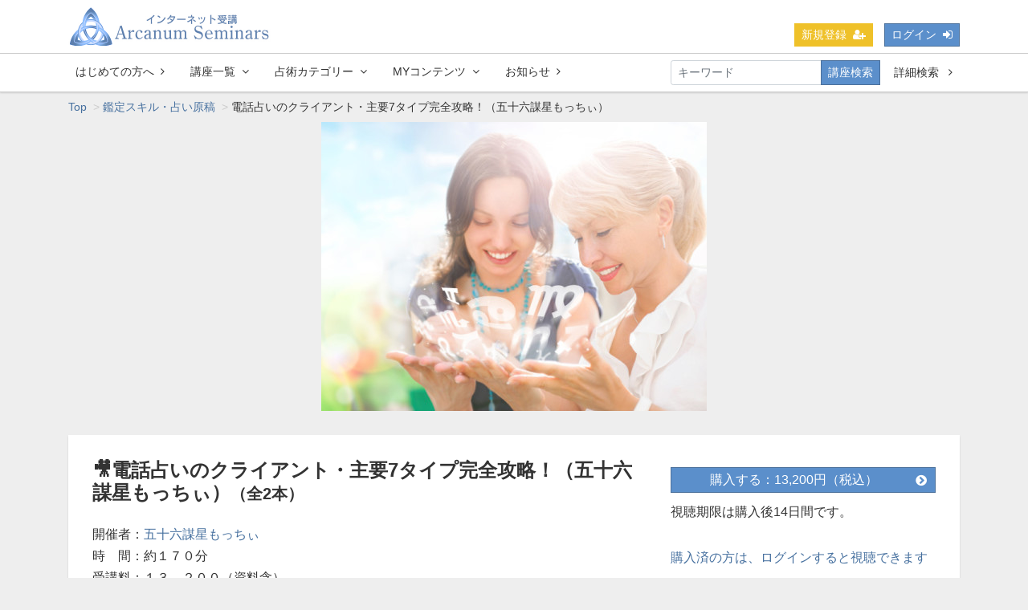

--- FILE ---
content_type: text/html; charset=UTF-8
request_url: https://internetseminar.arcanumseminars.com/set/2132?fcid=25
body_size: 15342
content:
<!DOCTYPE html>
<html lang="ja">
    <head>
    <!-- Global site tag (gtag.js) - Google Analytics -->
<script async src="https://www.googletagmanager.com/gtag/js?id=UA-129796000-1"></script>
<script>
  window.dataLayer = window.dataLayer || [];
  function gtag(){dataLayer.push(arguments);}
  gtag('js', new Date());

  gtag('config', 'UA-129796000-1');
</script>

        <meta charset="utf-8">
        <title>電話占いのクライアント・主要7タイプ完全攻略！（五十六謀星もっちぃ）</title>
        <meta name="viewport" content="width=device-width,initial-scale=1">
        <meta name="format-detection" content="telephone=no">
        <meta http-equiv="X-UA-Compatible" content="IE=edge">
        <meta name="google-site-verification" content="PO5FA7GoF0p6LKWE5QB5Jnru-GgZSYpPZHRjd7LO1j4" />
        <link rel="icon" type="image/png" href="https://arcanumseminars.com/wp2/wp-content/uploads/2024/10/cropped-favicon-blue-512.png">

                                    <meta property="og:type" content="article">
                        <meta property="og:title" content="電話占いのクライアント・主要7タイプ完全攻略！（五十六謀星もっちぃ） | インターネット講座 - 占いを学ぶスクール アルカノン・セミナーズ">
            <meta property="og:site_name" content="インターネット講座 - 占いを学ぶスクール アルカノン・セミナーズ">
            <meta property="og:description" content="「インターネット受講」は、録画した講座動画を視聴する受講スタイルです。Zoom講座にリアルタイムで参加できない方や、自分のペースで学習されたい方に好評頂いております。視聴可能期間（14日間）以内なら何度でも再生できるので、お仕事の合間や子育て中でも安心です。">
            <meta property="og:url" content="https://internetseminar.arcanumseminars.com/set/2132?fcid=25">
            <meta property="og:image" content="https://internetseminar.arcanumseminars.com/storage/generated/images/thumbnail/960x540/content-f6e794a75c5d51de081dbefa224304f9-thumbnail.jpg?ts=1605363228">
        
                    <meta name="twitter:card" content="summary">
            <meta name="twitter:title" content="電話占いのクライアント・主要7タイプ完全攻略！（五十六謀星もっちぃ） | インターネット講座 - 占いを学ぶスクール アルカノン・セミナーズ">
            <meta name="twitter:site" content="インターネット講座 - 占いを学ぶスクール アルカノン・セミナーズ">
            <meta name="twitter:description" content="「インターネット受講」は、録画した講座動画を視聴する受講スタイルです。Zoom講座にリアルタイムで参加できない方や、自分のペースで学習されたい方に好評頂いております。視聴可能期間（14日間）以内なら何度でも再生できるので、お仕事の合間や子育て中でも安心です。">
            <meta name="twitter:url" content="https://internetseminar.arcanumseminars.com/set/2132?fcid=25">
            <meta name="twitter:image" content="https://internetseminar.arcanumseminars.com/storage/generated/images/thumbnail/960x540/content-f6e794a75c5d51de081dbefa224304f9-thumbnail.jpg?ts=1605363228">
        
                    <link rel="stylesheet" href="https://internetseminar.arcanumseminars.com/lib/slick/slick.css?ver=4.22.0">
            <link rel="stylesheet" href="https://internetseminar.arcanumseminars.com/lib/slick/slick-theme.css?ver=4.22.0">
            <link rel="stylesheet" href="https://internetseminar.arcanumseminars.com/css/bootstrap/bootstrap.css?ver=4.22.0">
            <link rel="stylesheet" href="https://internetseminar.arcanumseminars.com/css/font-awesome/font-awesome.css?ver=4.22.0">
            <link rel="stylesheet" href="https://internetseminar.arcanumseminars.com/css/jq-ui/jquery-ui.min.css?ver=4.22.0">
            <link rel="stylesheet" href="https://internetseminar.arcanumseminars.com/css/style.css?ver=4.22.0">
            <link rel="stylesheet" href="https://internetseminar.arcanumseminars.com/css/theme/blue.css?ver=4.22.0">
            <link rel="stylesheet" href="https://internetseminar.arcanumseminars.com/file_upload/noko.css">
        
        <script>
            var Socialcast = {};
            Socialcast.csrfToken = '4KYQR2g9A8Qk32U1kyZ7Lz9nvrfobXasyWNqMKGq';
                    </script>
                    <!-- script -->
            <script src="https://internetseminar.arcanumseminars.com/js/jquery-2.2.4.min.js?ver=4.22.0"></script>
            <script src="https://internetseminar.arcanumseminars.com/js/modernizr-custom.js?ver=4.22.0"></script>
            <!-- slick -->
            <script src="https://internetseminar.arcanumseminars.com/js/slick/slick.min.js?ver=4.22.0"></script>
            <!-- //slick -->
            <!-- tile.js -->
            <script src="https://internetseminar.arcanumseminars.com/js/jquery.tile.min.js?ver=4.22.0"></script>
            <!-- //tile.js -->
            <!-- bootstrap -->
            <script src="https://internetseminar.arcanumseminars.com/js/tether.min.js?ver=4.22.0"></script>
            <script src="https://internetseminar.arcanumseminars.com/js/bootstrap.min.js?ver=4.22.0"></script>
            <!-- //bootstrap -->
            <!-- datepicker -->
            <script src="https://internetseminar.arcanumseminars.com/js/jquery-ui.min.js?ver=4.22.0"></script>
            <script src="https://internetseminar.arcanumseminars.com/js/datepicker-ja.js?ver=4.22.0"></script>
            <!-- //datepicker -->

            <script src="https://cdnjs.cloudflare.com/ajax/libs/jsviews/0.9.90/jsviews.min.js"></script>
            <script src="https://internetseminar.arcanumseminars.com/js/moment.min.js?ver=4.22.0"></script>
            <script src="https://internetseminar.arcanumseminars.com/js/base.js?ver=4.22.0"></script>
            <script src="https://internetseminar.arcanumseminars.com/js/app.js?ver=4.22.0"></script>
            <script src="https://internetseminar.arcanumseminars.com/js/app.favorite.js?ver=4.22.0"></script>
            <script src="https://internetseminar.arcanumseminars.com/js/app.comment.js?ver=4.22.0"></script>
            <script src="https://internetseminar.arcanumseminars.com/js/app.watch-history.js?ver=4.22.0"></script>
            </head>
    <body>
    
    
<script>
  window.fbAsyncInit = function() {
    FB.init({
      appId      : '2277031509035658',
      cookie     : true,
      xfbml      : true,
      version    : 'v3.3'
    });
      
    FB.AppEvents.logPageView();   
      
  };

  (function(d, s, id){
     var js, fjs = d.getElementsByTagName(s)[0];
     if (d.getElementById(id)) {return;}
     js = d.createElement(s); js.id = id;
     js.src = "https://connect.facebook.net/en_US/sdk.js";
     fjs.parentNode.insertBefore(js, fjs);
   }(document, 'script', 'facebook-jssdk'));
</script>
    
    
        <!-- Modal -->
<div class="modal fade" id="modal-login" tabindex="-1" role="dialog" aria-labelledby="modal-label-login" aria-hidden="true">
    <div class="modal-dialog" role="document">
        <div class="modal-content">
            <div class="modal-header">
                <h5 class="modal-title" id="modal-label-login">ログイン</h5>
                <button type="button" class="close" data-dismiss="modal" aria-label="Close">
                    <span aria-hidden="true">&times;</span>
                </button>
            </div>
            <div class="modal-body">
                    
                <div class="box-section">
                        <form method="POST" action="https://internetseminar.arcanumseminars.com/login" accept-charset="UTF-8" novalidate="novalidate"><input name="_token" type="hidden" value="4KYQR2g9A8Qk32U1kyZ7Lz9nvrfobXasyWNqMKGq">

                                    <div class="form-group"  >
    
    <label for="email" class="form-control-label marked required">メールアドレス</label>

        <input class="form-control" required="required" name="email" type="email" id="email">

    
            </div>
    
                                            <div class="form-group"  >
    
    <label for="password" class="form-control-label marked required">パスワード</label>

        <input class="form-control" required="required" name="password" type="password" id="password">

    
            </div>
    
                                

        <input class="form-control" name="redirect_to" type="hidden" value="https://internetseminar.arcanumseminars.com/set/2132">

    

                                    <div class="btn-area-center"  >

<button class="btn btn-theme" type="submit">ログイン</button> 

    </div>

            
    </form>

                    <div class="btn-area-center">
                        <a class="btn" href="https://internetseminar.arcanumseminars.com/password/reset">ログインできない方はこちら<i class="fa fa-angle-right" aria-hidden="true"></i></a>
                                                    <a class="btn" href="https://internetseminar.arcanumseminars.com/entry?redirect_to=https%3A%2F%2Finternetseminar.arcanumseminars.com%2Fset%2F2132">新規登録はこちら<i class="fa fa-angle-right" aria-hidden="true"></i></a>
                                            </div>
                </div>
                                    
                <div class="box-section">
                    <h5>ソーシャルログイン</h5>
                    <div class="btn-area-center">
                            
                            <a class="btn btn-facebook icon" data-post="true" href="https://internetseminar.arcanumseminars.com/OAuth/facebook/login?redirect_to=https%3A%2F%2Finternetseminar.arcanumseminars.com%2Fset%2F2132"><span class="icon-facebook"></span>&nbsp;Facebookでログイン<i class="fa fa-sign-in"></i></a>
                                                    
                            <a class="btn btn-google icon" data-post="true" href="https://internetseminar.arcanumseminars.com/OAuth/google/login?redirect_to=https%3A%2F%2Finternetseminar.arcanumseminars.com%2Fset%2F2132"><span class="icon-google"></span>&nbsp;Googleでログイン<i class="fa fa-sign-in"></i></a>
                                            </div>
                </div>
                            </div>
        </div>
    </div>
</div>
<!-- //Modal -->
        <div class="modal fade" id="modal-buy" tabindex="-1" role="dialog" aria-labelledby="modal-label-login" aria-hidden="true">
  <div class="modal-dialog" role="document">
    <div class="modal-content">
      <div class="modal-header">
        <h5 class="modal-title" id="modal-label-login">
          購入するには会員登録が必要です
        </h5>
        <button type="button" class="close" data-dismiss="modal" aria-label="Close">
          <span aria-hidden="true">&times;</span>
        </button>
      </div>
      <div class="modal-body">
        <div class="box-section">
          <div class="row">
                            <div class="col-lg-6">
                  <p class="text-center mb-0">未登録の方は、新規登録</p>
                  <div class="btn-area-center mt-0">
                    <a class="btn btn-accent" href="https://internetseminar.arcanumseminars.com/entry">新規登録<i class="fa fa-user-plus" aria-hidden="true"></i></a>
                  </div>
                </div>
                <div class="col-lg-6">
                  <p class="text-center mb-0">会員の方はログイン</p>
                  <div class="btn-area-center mt-0">
                    <a class="btn btn-theme" href="https://internetseminar.arcanumseminars.com/login">ログイン<i class="fa fa-sign-in" aria-hidden="true"></i></a>
                  </div>
                </div>
                      </div>
        </div>
      </div>
    </div>
  </div>
</div>
<!-- //Modal -->

                    <header class="box-header">
    <nav>
        <div class="nav-inner">
            <div class="container">
                <div class="row align-items-end">
                    <div class="col-3">
                        <div class="logo-area"><a href="https://internetseminar.arcanumseminars.com"><img src="https://arcanumseminars.com/wp2/wp-content/uploads/2024/10/internet-logo-bl-moji.jpg" alt="インターネット講座 - 占いを学ぶスクール アルカノン・セミナーズ"></a></div>
                    </div>
                    <div class="col-9">
                        <ul class="global-nav-list text-right">
                                                                                                <li><a class="btn btn-accent btn-sm" href="https://internetseminar.arcanumseminars.com/entry">新規登録<i class="fa fa-user-plus" aria-hidden="true"></i></a></li>
                                                                <li><a class="btn btn-theme btn-sm" href="https://internetseminar.arcanumseminars.com/login?redirect_to=https%3A%2F%2Finternetseminar.arcanumseminars.com%2Fset%2F2132">ログイン<i class="fa fa-sign-in" aria-hidden="true"></i></a></li>
                                                        
                                                  </ul>
                      <!-- //row -->
                    </div>
                </div>
            </div>
        </div>
        <div class="nav-inner">
            <div class="container">
                <div class="row">
                    <div class="col-md-12">
                        <ul class="global-nav-list clearfix">
                                                        <li>
                                <a class="btn btn-global-nav btn-sm" href="https://internetseminar.arcanumseminars.com/pub/first">はじめての方へ<i class="fa fa-angle-right" aria-hidden="true"></i></a>
                            </li>
                            
                            <li>
                                <div class="dropdown-wrapper">
                                    <span class="box-dropdown-key btn btn-global-nav btn-sm">講座一覧<i class="fa fa-angle-down" aria-hidden="true"></i></span>
                                    <div class="dropdown-container">
                                        <ul class="box-dropdown-target link-list">
                                        <li><a href="https://internetseminar.arcanumseminars.com/contents/search">すべての講座</a></li>
                                        <li><a href="https://internetseminar.arcanumseminars.com/contents/search">新着順</a></li>
                                            <li><a href="https://internetseminar.arcanumseminars.com/contents/search?s=pc&o=d">人気順（再生回数）</a></li>
                                            <li><a href="https://internetseminar.arcanumseminars.com/contents/search?s=fc&o=d">注目順（★登録数）</a></li>
                                            <li><a href="https://internetseminar.arcanumseminars.com/contents/search?s=p&o=d">価格順（高→安）</a></li>
                                            
                                        </ul>
                                    </div>
                                </div>
                            </li>
                            
                            
                            <li>
                                <div class="dropdown-wrapper">
                                    <span class="box-dropdown-key btn btn-global-nav btn-sm">占術カテゴリー<i class="fa fa-angle-down" aria-hidden="true"></i></span>
                                    <div class="dropdown-container">
                                                                                     <ul class="category-list box-dropdown-target">                                            <li class="category-list-item">
                                            <h4 class="ttl-sm">
                                                <a class="major-category" href="https://internetseminar.arcanumseminars.com/contents/category/mei">
                                                    命術（めいじゅつ）
                                                </a>
                                            </h4>
                                                                                             <ul class="sub-category-list">                                                <li class="sub-category-list-item">
                                                    <a href="https://internetseminar.arcanumseminars.com/contents/category/seiyo">
                                                        西洋占星術 基礎講座
                                                    </a>
                                                </li>
                                                                                                <!-- //.sub-category-list -->
                                                                                                                                            <li class="sub-category-list-item">
                                                    <a href="https://internetseminar.arcanumseminars.com/contents/category/astorogy-pro">
                                                        西洋占星術 応用講座
                                                    </a>
                                                </li>
                                                                                                <!-- //.sub-category-list -->
                                                                                                                                            <li class="sub-category-list-item">
                                                    <a href="https://internetseminar.arcanumseminars.com/contents/category/suimeibasic">
                                                        四柱推命 基礎講座
                                                    </a>
                                                </li>
                                                                                                <!-- //.sub-category-list -->
                                                                                                                                            <li class="sub-category-list-item">
                                                    <a href="https://internetseminar.arcanumseminars.com/contents/category/shichu-advance">
                                                        四柱推命 応用講座
                                                    </a>
                                                </li>
                                                                                                <!-- //.sub-category-list -->
                                                                                                                                            <li class="sub-category-list-item">
                                                    <a href="https://internetseminar.arcanumseminars.com/contents/category/numerology">
                                                        数秘術
                                                    </a>
                                                </li>
                                                                                                <!-- //.sub-category-list -->
                                                                                                                                            <li class="sub-category-list-item">
                                                    <a href="https://internetseminar.arcanumseminars.com/contents/category/toyo">
                                                        東洋命術・算命術・その他
                                                    </a>
                                                </li>
                                                 </ul>                                                 <!-- //.sub-category-list -->
                                             
                                            </li>
                                                                                                                                                                            <li class="category-list-item">
                                            <h4 class="ttl-sm">
                                                <a class="major-category" href="https://internetseminar.arcanumseminars.com/contents/category/boku">
                                                    卜術（ぼくじゅつ）
                                                </a>
                                            </h4>
                                                                                             <ul class="sub-category-list">                                                <li class="sub-category-list-item">
                                                    <a href="https://internetseminar.arcanumseminars.com/contents/category/tarot-basic">
                                                        タロット・ルーン 基礎講座
                                                    </a>
                                                </li>
                                                                                                <!-- //.sub-category-list -->
                                                                                                                                            <li class="sub-category-list-item">
                                                    <a href="https://internetseminar.arcanumseminars.com/contents/category/tarot-reading">
                                                        タロット・ルーン 応用講座
                                                    </a>
                                                </li>
                                                                                                <!-- //.sub-category-list -->
                                                                                                                                            <li class="sub-category-list-item">
                                                    <a href="https://internetseminar.arcanumseminars.com/contents/category/i-chin">
                                                        周易
                                                    </a>
                                                </li>
                                                                                                <!-- //.sub-category-list -->
                                                                                                                                            <li class="sub-category-list-item">
                                                    <a href="https://internetseminar.arcanumseminars.com/contents/category/daneki">
                                                        断易
                                                    </a>
                                                </li>
                                                 </ul>                                                 <!-- //.sub-category-list -->
                                             
                                            </li>
                                                                                                                                                                            <li class="category-list-item">
                                            <h4 class="ttl-sm">
                                                <a class="major-category" href="https://internetseminar.arcanumseminars.com/contents/category/sou">
                                                    相術（そうじゅつ）
                                                </a>
                                            </h4>
                                             
                                            </li>
                                                                                                                                                                            <li class="category-list-item">
                                            <h4 class="ttl-sm">
                                                <a class="major-category" href="https://internetseminar.arcanumseminars.com/contents/category/fortuneteller-debut">
                                                    鑑定スキル・占い原稿
                                                </a>
                                            </h4>
                                             
                                            </li>
                                                                                                                                                                            <li class="category-list-item">
                                            <h4 class="ttl-sm">
                                                <a class="major-category" href="https://internetseminar.arcanumseminars.com/contents/category/sonota">
                                                    その他の占術
                                                </a>
                                            </h4>
                                                                                             <ul class="sub-category-list">                                                <li class="sub-category-list-item">
                                                    <a href="https://internetseminar.arcanumseminars.com/contents/category/health">
                                                        健康・美容
                                                    </a>
                                                </li>
                                                                                                <!-- //.sub-category-list -->
                                                                                                                                            <li class="sub-category-list-item">
                                                    <a href="https://internetseminar.arcanumseminars.com/contents/category/app">
                                                        アプリ・ソフトの使い方
                                                    </a>
                                                </li>
                                                                                                <!-- //.sub-category-list -->
                                                                                                                                            <li class="sub-category-list-item">
                                                    <a href="https://internetseminar.arcanumseminars.com/contents/category/branding">
                                                        セルフブランディング
                                                    </a>
                                                </li>
                                                                                                <!-- //.sub-category-list -->
                                                                                                                                            <li class="sub-category-list-item">
                                                    <a href="https://internetseminar.arcanumseminars.com/contents/category/sonota1">
                                                        文化教養
                                                    </a>
                                                </li>
                                                                                                <!-- //.sub-category-list -->
                                                                                                                                            <li class="sub-category-list-item">
                                                    <a href="https://internetseminar.arcanumseminars.com/contents/category/event">
                                                        対談・トークライブ
                                                    </a>
                                                </li>
                                                 </ul>                                                 <!-- //.sub-category-list -->
                                             
                                            </li>
                                                                                                                                                                            <li class="category-list-item">
                                            <h4 class="ttl-sm">
                                                <a class="major-category" href="https://internetseminar.arcanumseminars.com/contents/category/pro-set">
                                                    占い師スターターセット
                                                </a>
                                            </h4>
                                             
                                            </li>
                                                                                                                                                                            <li class="category-list-item">
                                            <h4 class="ttl-sm">
                                                <a class="major-category" href="https://internetseminar.arcanumseminars.com/contents/category/introductory">
                                                    入門講座
                                                </a>
                                            </h4>
                                             
                                            </li>
                                                                                                                                                                            <li class="category-list-item">
                                            <h4 class="ttl-sm">
                                                <a class="major-category" href="https://internetseminar.arcanumseminars.com/contents/category/free-seminars">
                                                    お試し体験講座（無料）
                                                </a>
                                            </h4>
                                                                                             <ul class="sub-category-list">                                                <li class="sub-category-list-item">
                                                    <a href="https://internetseminar.arcanumseminars.com/contents/category/seiyo-free">
                                                        西洋占術（占星術・タロット）
                                                    </a>
                                                </li>
                                                                                                <!-- //.sub-category-list -->
                                                                                                                                            <li class="sub-category-list-item">
                                                    <a href="https://internetseminar.arcanumseminars.com/contents/category/toyo-free">
                                                        東洋占術（四柱推命・周易・断易・風水）
                                                    </a>
                                                </li>
                                                 </ul>                                                 <!-- //.sub-category-list -->
                                             
                                            </li>
                                             </ul>                                          
                                    <!-- // category-list -->
                                    </div>
                                </div>
                            </li>
                            
                            
                            
                            
                            <li>
                                <div class="dropdown-wrapper">
                                    <span class="box-dropdown-key btn btn-global-nav btn-sm">MYコンテンツ<i class="fa fa-angle-down" aria-hidden="true"></i></span>
                                    <div class="dropdown-container">
                                        <ul class="box-dropdown-target link-list">
                            
                                                                        
                                            </ul>
                                    </div>
                                </div>
                            </li>
                                            
                                            
                            <li>
                                <a class="btn btn-global-nav btn-sm" href="https://internetseminar.arcanumseminars.com/announce">お知らせ<i class="fa fa-angle-right" aria-hidden="true"></i></a>
                            </li>
                            
                            
                            

                            
                            
                            
                            
                            <li>
                                <div class="box-search">
                                    <form class="form-inline" action="https://internetseminar.arcanumseminars.com/contents/search">
                                        <div class="input-group flex-nowrap align-items-center">
                                            <input class="form-control form-control-sm" name="q[keyword]" type="text" placeholder="キーワード">
                                            <button class="form-control form-control-sm btn-theme" type="submit">講座検索</button>
                                            <a class="btn btn-global-nav btn-sm ml-2" href="https://internetseminar.arcanumseminars.com/contents/search/start">詳細検索&nbsp;<i class="fa fa-angle-right" aria-hidden="true"></i></a>
                                        </div>
                                    </form>
                                </div>
                            </li>
                        </ul>
                    </div>
                </div>
                <!-- //row -->
            </div>
            <!-- // .container -->
        </div>
        <!-- // .nav-inner -->
    </nav>
</header>
        
            <main class="box-wrapper">
        


                        
    <nav class="box-breadCrumb">
    <div class="container">
        <ul class="list-breadCrumb">
            <li><a href="https://internetseminar.arcanumseminars.com">Top</a></li>
                                                <li><a href="https://internetseminar.arcanumseminars.com/contents/category/fortuneteller-debut">鑑定スキル・占い原稿</a></li>
                                                                <li>電話占いのクライアント・主要7タイプ完全攻略！（五十六謀星もっちぃ）</li>
                                    </ul>
    </div><!-- // .container -->
</nav><!-- // .box-breadCrumb -->
                <div class="box-mv container">
        <img src="https://internetseminar.arcanumseminars.com/storage/generated/images/thumbnail/original/content-f6e794a75c5d51de081dbefa224304f9-eyecatch.png?ts=1728428812" alt=" ">
    </div>
    
        <div class="container box-main">
            <div class="row">

                <div class="col-12 box-content">
    <div class="tile-inner">
        <div class="row">
            <!-- セットエリア -->
            <div class="col-md-8">
                <h1 class="ttl-lg">🎥電話占いのクライアント・主要7タイプ完全攻略！（五十六謀星もっちぃ）<span class="ttl-sm">（全2本）</span></h1>
                <div class="wswg-wrap">
                    <p>開催者：<a title="五十六謀星もっちぃ" href="https://arcanumseminars.com/%E9%96%8B%E5%82%AC%E8%80%85/motty" target="_self" rel="">五十六謀星もっちぃ</a> <br />時　間：約１７０分 <br />受講料：１３，２００（資料含）</p>
<p>※資料中のQRコードから講座後半で解説するホロスコープがご確認できます。 <br />※音声ファイルをダウンロードしていただくとより講座内容へのご理解が深まります。</p>
<hr />
<h3><span style="background-color: #ffff99;">電話占いのお客様の『パターン』を理解して心をつかむ！！</span></h3>
<p>電話占い師として仕事をする上での大きな不安の一つ・・・ <br />それは "<span style="color: #843fa1;"><strong>どんなお客様が来るかわからない" </strong></span>ということかもしれません。</p>
<p>本講座では、電話占いを長年経験してきた現場の占い師が、 <br /><span style="color: #0760f5;"><strong>よくあるお客様のパターンを【7種類】に絞り込み、</strong></span> <br /><span style="background-color: #ffff99;"><strong>それぞれのお客様タイプの&rdquo;見分け方&rdquo;と&rdquo;対策&rdquo;を伝授します!</strong></span></p>
<p><strong>『プライドの高いお客様に対するタブー』</strong>や<strong>『ネガティブなお客様にも的確に伝える方法』</strong>を知っていれば、 <br /><span style="color: #ba372a;"><strong>&ldquo;当たらない占い師&rdquo;という不名誉な評価を受けずにすみます。</strong></span></p>
<p>本講座では、電話鑑定だけでなく、営業・交渉など人間関係すべてで役立つ、 <br />五十六謀星もっちぃ先生が鑑定で培った<span style="color: #0760f5;"><strong>『クライアントタイプを見極める技法』</strong></span>を解説します。</p>
<p>また、お客様の話し方の特徴がよくわかるように（同じく現場を知っている女性占い師の協力の下） <br />話し方の各パターンやサンプル音声も公開しながら、<span style="background-color: #ffff99;"><strong>言葉だけでは伝わらない『リアルな実践鑑定の秘訣』をお伝えします。</strong></span></p>
<h3><span style="color: #0760f5;">＜講座カリキュラム・前半＞</span></h3>
<ul style="list-style-type: square;">
<li><strong>大公開!よくある7大クライアントタイプ</strong></li>
<li><strong>それぞれの基本的な特徴と見極め方</strong></li>
<li><strong>音声によるリアルな見分け方説明</strong></li>
<li><strong>各タイプの基本的な相談と対策</strong></li>
<li><strong>各タイプが占いに求めているものとは</strong></li>
<li><strong>各タイプに対する話の構成がわかる実践演習 7 問!</strong></li>
</ul>
<h3><span style="color: #0760f5;">＜講座カリキュラム・後半＞</span></h3>
<ul style="list-style-type: square;">
<li><strong>実践演習</strong></li>
</ul>
                </div>
                <div class="box-contents-numbers">
                    <!-- お気に入り数 -->
                        <p class="favorite user-logoff" title="ログインが必要です" data-favorite="false" data-content-id="2132">
    <i class="fa fa-star-o"></i>
            お気に入り数
        <span>0</span>
</p>
                    <!-- //お気に入り数 -->
                </div>
            </div>
            <div class="col-md-4">
                <div class="box-contentsInfo">
                                                                                                                                                                        <a class="btn btn-block btn-theme icon" href="javascript:void();" data-toggle="modal" data-target="#modal-buy" data-redirect-to="https://internetseminar.arcanumseminars.com/contents/buy/2132">購入する：13,200円（税込）<i class="fa fa-chevron-circle-right" aria-hidden="true"></i></a>
                                                                                                                <p>視聴期限は購入後14日間です。</p>
                                                                                                    <a href="javascript:void();" data-toggle="modal" data-target="#modal-login">購入済の方は、ログインすると視聴できます</a>
                                                                                            <div class="content-status-box">
                            <span id="status-done" class="tag status-done" style="display: none;"><i class="fa fa-check"></i>視聴済</span>
            </div>
<!-- //.content-status-box -->
                    <div class="box-contentsInfo-section purchase-info-area">
                                                                    </div>
                    <h4 class="btn btn-block btn-accent btn-toggle">関連ファイルダウンロード<i class="fa fa-sm fa-plus-circle"></i></h4>
<div class="accordion-box">
            <p class="text-danger text-sm">※関連ファイルは動画視聴可能になるとダウンロードできます</p>
        <ul>
                            <li>クライアントのタイプを見極める技法！_配付資料.pdf<span>(212.19 KB)</span>&nbsp;<i class="fa fa-cloud-download"></i></li>
                            <li>ガンガン系.m4a<span>(1.23 MB)</span>&nbsp;<i class="fa fa-cloud-download"></i></li>
                            <li>スピリチュアル系.m4a<span>(2.19 MB)</span>&nbsp;<i class="fa fa-cloud-download"></i></li>
                            <li>プライド高い系.m4a<span>(1.03 MB)</span>&nbsp;<i class="fa fa-cloud-download"></i></li>
                            <li>真面目でおとなしい系.m4a<span>(1.71 MB)</span>&nbsp;<i class="fa fa-cloud-download"></i></li>
                            <li>説明がわかりにくい系.m4a<span>(1.54 MB)</span>&nbsp;<i class="fa fa-cloud-download"></i></li>
                            <li>男性客.m4a<span>(1.41 MB)</span>&nbsp;<i class="fa fa-cloud-download"></i></li>
                            <li>粘着ネガティブ系.m4a<span>(1.22 MB)</span>&nbsp;<i class="fa fa-cloud-download"></i></li>
                    </ul>
    </div>
                    <div class="box-contentsInfo-section category-info-area">
    <h4 class="ttl-xs">カテゴリ</h4>
        <div>
                <a href="https://internetseminar.arcanumseminars.com/contents/category/fortuneteller-debut">鑑定スキル・占い原稿</a>
    </div>
    </div>
                    <div class="box-contentsInfo-section">
    <h4 class="ttl-xs">タグ</h4>
    <div class="tag-area">
                    <a href="https://internetseminar.arcanumseminars.com/contents/tag/%E4%BA%94%E5%8D%81%E5%85%AD%E8%AC%80%E6%98%9F%E3%82%82%E3%81%A3%E3%81%A1%E3%81%83" class="tag tag-content">五十六謀星もっちぃ</a>
                    <a href="https://internetseminar.arcanumseminars.com/contents/tag/%E9%9B%BB%E8%A9%B1%E9%91%91%E5%AE%9A" class="tag tag-content">電話鑑定</a>
                    <a href="https://internetseminar.arcanumseminars.com/contents/tag/%E9%9B%BB%E8%A9%B1%E5%8D%A0%E3%81%84" class="tag tag-content">電話占い</a>
                    <a href="https://internetseminar.arcanumseminars.com/contents/tag/%E3%83%81%E3%83%A3%E3%83%83%E3%83%88%E9%91%91%E5%AE%9A" class="tag tag-content">チャット鑑定</a>
                    <a href="https://internetseminar.arcanumseminars.com/contents/tag/%E3%83%81%E3%83%A3%E3%83%83%E3%83%88%E5%8D%A0%E3%81%84" class="tag tag-content">チャット占い</a>
                    <a href="https://internetseminar.arcanumseminars.com/contents/tag/%E3%83%A1%E3%83%BC%E3%83%AB%E9%91%91%E5%AE%9A" class="tag tag-content">メール鑑定</a>
                    <a href="https://internetseminar.arcanumseminars.com/contents/tag/%E3%83%A1%E3%83%BC%E3%83%AB%E5%8D%A0%E3%81%84" class="tag tag-content">メール占い</a>
                    <a href="https://internetseminar.arcanumseminars.com/contents/tag/%E3%83%93%E3%83%87%E3%82%AA%E9%80%9A%E8%A9%B1%E9%91%91%E5%AE%9A" class="tag tag-content">ビデオ通話鑑定</a>
                    <a href="https://internetseminar.arcanumseminars.com/contents/tag/%E3%83%93%E3%83%87%E3%82%AA%E9%80%9A%E8%A9%B1%E5%8D%A0%E3%81%84" class="tag tag-content">ビデオ通話占い</a>
                    <a href="https://internetseminar.arcanumseminars.com/contents/tag/%E5%8D%A0%E3%81%84%E9%A4%A8" class="tag tag-content">占い館</a>
                    <a href="https://internetseminar.arcanumseminars.com/contents/tag/%E9%91%91%E5%AE%9A%E3%82%B9%E3%82%AD%E3%83%AB" class="tag tag-content">鑑定スキル</a>
                    <a href="https://internetseminar.arcanumseminars.com/contents/tag/%E6%8E%A5%E5%AE%A2" class="tag tag-content">接客</a>
                    <a href="https://internetseminar.arcanumseminars.com/contents/tag/%E3%83%88%E3%83%BC%E3%82%AF%E3%82%B9%E3%82%AD%E3%83%AB" class="tag tag-content">トークスキル</a>
                    <a href="https://internetseminar.arcanumseminars.com/contents/tag/%E3%83%A1%E3%83%B3%E3%82%BF%E3%83%AB%E3%82%B1%E3%82%A2" class="tag tag-content">メンタルケア</a>
            </div>
</div>
                </div>
                <div class="share-area">
    <a class="icon-facebook" href="http://www.facebook.com/sharer.php?u=https://internetseminar.arcanumseminars.com/set/2132" onClick="window.open(encodeURI(decodeURI(this.href)),'fbsharewindow', 'width=480, height=720, toolbar=0, scrollbars=1, resizable=1'); return false;"></a>
    <a class="icon-twitter" href="http://x.com/intent/tweet?url=https://internetseminar.arcanumseminars.com/set/2132" onClick="window.open(encodeURI(decodeURI(this.href)), 'twsharewindow', 'width=480, height=720, toolbar=0, scrollbars=1, resizable=1'); return false;" rel="nofollow"></a>
    <a class="icon-line" href="http://line.me/R/msg/text/?https://internetseminar.arcanumseminars.com/set/2132" onClick="window.open(encodeURI(decodeURI(this.href)), 'linesharewindow', 'width=480, height=720, toolbar=0, scrollbars=1, resizable=1'); return false;" ></a>
    </div>
            </div>
        </div>
    </div>
    <!-- //.tile-inner -->
</div>
 
                <div class="col-lg-8">
                                     <div class="tile-inner">
                            <section class="box-section">
        <h2 class="ttl-md">このセットの動画一覧</h2>

        

        <div class="content-list row">
                                                            
  

<div class="content-list-item col-lg-4 col-md-6">
  <article>
    <a href="https://internetseminar.arcanumseminars.com/set/2132/contents/2130?fcid=25">
      <div class="content-thumbnail">
        <div class="content-thumbnail-box">
          <div class="content-thumbnail-box-inner" style="background-image: url(https://internetseminar.arcanumseminars.com/storage/generated/images/thumbnail/960x540/content-f15d337c70078947cfe1b5d6f0ed3f13-thumbnail.jpg?ts=1605362787);"></div>
                      <time class="movie-time" datetime="1:28:13">1:28:13</time>
                  </div>
      </div>
    </a>
    <div class="content-info-box">
      <div class="js-tilefix">
        <h3 class="ttl-xs">
          <a href="https://internetseminar.arcanumseminars.com/set/2132/contents/2130?fcid=25">前半　電話占いのクライアント・主要7タイプ完全攻略！</a>
        </h3>
        <div class="content-status-box">
                                      </div>
        <!-- //.content-status-box -->
        <div class="content-price">
                  </div>
        <!-- //.content-price -->
      </div>
      <!-- .js-tilefix -->
      <div class="box-contents-numbers">
                  <!-- 再生数 -->
          <p>
            <i class="fa fa-play"></i>
            <span>75</span>
          </p>
          <!-- //再生数 -->
                <!-- お気に入り数 -->
            <p class="favorite user-logoff" title="ログインが必要です" data-favorite="false" data-content-id="2130">
    <i class="fa fa-star-o"></i>
        <span>0</span>
</p>
        <!-- //お気に入り数 -->
      </div>
      <!-- //.box-contents-numbers -->
    </div>
    <!-- //.content-info-box -->
  </article>
</div>
<!-- //.content-list-item -->                                                                            
  

<div class="content-list-item col-lg-4 col-md-6">
  <article>
    <a href="https://internetseminar.arcanumseminars.com/set/2132/contents/2131?fcid=25">
      <div class="content-thumbnail">
        <div class="content-thumbnail-box">
          <div class="content-thumbnail-box-inner" style="background-image: url(https://internetseminar.arcanumseminars.com/storage/generated/images/thumbnail/960x540/content-a869ccbcbd9568808b8497e28275c7c8-thumbnail.jpg?ts=1605362838);"></div>
                      <time class="movie-time" datetime="1:19:39">1:19:39</time>
                  </div>
      </div>
    </a>
    <div class="content-info-box">
      <div class="js-tilefix">
        <h3 class="ttl-xs">
          <a href="https://internetseminar.arcanumseminars.com/set/2132/contents/2131?fcid=25">後半　電話占いのクライアント・主要7タイプ完全攻略！</a>
        </h3>
        <div class="content-status-box">
                                      </div>
        <!-- //.content-status-box -->
        <div class="content-price">
                  </div>
        <!-- //.content-price -->
      </div>
      <!-- .js-tilefix -->
      <div class="box-contents-numbers">
                  <!-- 再生数 -->
          <p>
            <i class="fa fa-play"></i>
            <span>69</span>
          </p>
          <!-- //再生数 -->
                <!-- お気に入り数 -->
            <p class="favorite user-logoff" title="ログインが必要です" data-favorite="false" data-content-id="2131">
    <i class="fa fa-star-o"></i>
        <span>0</span>
</p>
        <!-- //お気に入り数 -->
      </div>
      <!-- //.box-contents-numbers -->
    </div>
    <!-- //.content-info-box -->
  </article>
</div>
<!-- //.content-list-item -->                                    </div>
        
    </section>
    <section class="box-section">
        <h2 class="ttl-md">関連動画</h2>
                                                    <div class="box-related-content">
                <h2 class="ttl-xs">カテゴリ：鑑定スキル・占い原稿</h2>
                <div class="content-list js-list-slide">
                                        
  

<div class="content-list-item ">
  <article>
    <a href="https://internetseminar.arcanumseminars.com/set/3922?fcid=25">
      <div class="content-thumbnail">
        <div class="content-thumbnail-box">
          <div class="content-thumbnail-box-inner" style="background-image: url(https://internetseminar.arcanumseminars.com/storage/generated/images/thumbnail/960x540/content-d90e5b6628b4291225cba0bdc643c295-thumbnail.jpeg?ts=1732961861);"></div>
                      <span class="label-set">セット</span>
                  </div>
      </div>
    </a>
    <div class="content-info-box">
      <div class="js-tilefix">
        <h3 class="ttl-xs">
          <a href="https://internetseminar.arcanumseminars.com/set/3922?fcid=25">2025年星占い原稿を書く！ライティング講座</a>
        </h3>
        <div class="content-status-box">
                                      </div>
        <!-- //.content-status-box -->
        <div class="content-price">
                      <span>
              <i class="fa fa-user"></i>&yen;16,500</span>
                  </div>
        <!-- //.content-price -->
      </div>
      <!-- .js-tilefix -->
      <div class="box-contents-numbers">
                <!-- お気に入り数 -->
            <p class="favorite user-logoff" title="ログインが必要です" data-favorite="false" data-content-id="3922">
    <i class="fa fa-star-o"></i>
        <span>0</span>
</p>
        <!-- //お気に入り数 -->
      </div>
      <!-- //.box-contents-numbers -->
    </div>
    <!-- //.content-info-box -->
  </article>
</div>
<!-- //.content-list-item -->                                        
  

<div class="content-list-item ">
  <article>
    <a href="https://internetseminar.arcanumseminars.com/set/3883?fcid=25">
      <div class="content-thumbnail">
        <div class="content-thumbnail-box">
          <div class="content-thumbnail-box-inner" style="background-image: url(https://internetseminar.arcanumseminars.com/storage/generated/images/thumbnail/960x540/content-51f3eb940fd73a19119534c063967bff-thumbnail.jpg?ts=1724541686);"></div>
                      <span class="label-set">セット</span>
                  </div>
      </div>
    </a>
    <div class="content-info-box">
      <div class="js-tilefix">
        <h3 class="ttl-xs">
          <a href="https://internetseminar.arcanumseminars.com/set/3883?fcid=25">5分で読めるホロスコープ鑑定の秘訣（登石麻恭子）</a>
        </h3>
        <div class="content-status-box">
                                      </div>
        <!-- //.content-status-box -->
        <div class="content-price">
                      <span>
              <i class="fa fa-user"></i>&yen;13,200</span>
                  </div>
        <!-- //.content-price -->
      </div>
      <!-- .js-tilefix -->
      <div class="box-contents-numbers">
                <!-- お気に入り数 -->
            <p class="favorite user-logoff" title="ログインが必要です" data-favorite="false" data-content-id="3883">
    <i class="fa fa-star-o"></i>
        <span>0</span>
</p>
        <!-- //お気に入り数 -->
      </div>
      <!-- //.box-contents-numbers -->
    </div>
    <!-- //.content-info-box -->
  </article>
</div>
<!-- //.content-list-item -->                                        
  

<div class="content-list-item ">
  <article>
    <a href="https://internetseminar.arcanumseminars.com/set/3745?fcid=25">
      <div class="content-thumbnail">
        <div class="content-thumbnail-box">
          <div class="content-thumbnail-box-inner" style="background-image: url(https://internetseminar.arcanumseminars.com/storage/generated/images/thumbnail/960x540/content-6d3a2d24eb109dddf78374fe5d0ee067-thumbnail.jpeg?ts=1710917288);"></div>
                      <span class="label-set">セット</span>
                  </div>
      </div>
    </a>
    <div class="content-info-box">
      <div class="js-tilefix">
        <h3 class="ttl-xs">
          <a href="https://internetseminar.arcanumseminars.com/set/3745?fcid=25">マンデン占星術で『2024年春分図』をやさしく読み解く（登石麻恭子）</a>
        </h3>
        <div class="content-status-box">
                                      </div>
        <!-- //.content-status-box -->
        <div class="content-price">
                      <span>
              <i class="fa fa-user"></i>&yen;9,900</span>
                  </div>
        <!-- //.content-price -->
      </div>
      <!-- .js-tilefix -->
      <div class="box-contents-numbers">
                <!-- お気に入り数 -->
            <p class="favorite user-logoff" title="ログインが必要です" data-favorite="false" data-content-id="3745">
    <i class="fa fa-star-o"></i>
        <span>0</span>
</p>
        <!-- //お気に入り数 -->
      </div>
      <!-- //.box-contents-numbers -->
    </div>
    <!-- //.content-info-box -->
  </article>
</div>
<!-- //.content-list-item -->                                        
  

<div class="content-list-item ">
  <article>
    <a href="https://internetseminar.arcanumseminars.com/set/3653?fcid=25">
      <div class="content-thumbnail">
        <div class="content-thumbnail-box">
          <div class="content-thumbnail-box-inner" style="background-image: url(https://internetseminar.arcanumseminars.com/storage/generated/images/thumbnail/960x540/content-2da6cc4a5d3a7ee43c1b3af99267ed17-thumbnail.jpeg?ts=1702262748);"></div>
                      <span class="label-set">セット</span>
                  </div>
      </div>
    </a>
    <div class="content-info-box">
      <div class="js-tilefix">
        <h3 class="ttl-xs">
          <a href="https://internetseminar.arcanumseminars.com/set/3653?fcid=25">2024年トランジットを追う！まとめ読み講座（登石麻恭子）</a>
        </h3>
        <div class="content-status-box">
                                      </div>
        <!-- //.content-status-box -->
        <div class="content-price">
                      <span>
              <i class="fa fa-user"></i>&yen;14,000</span>
                  </div>
        <!-- //.content-price -->
      </div>
      <!-- .js-tilefix -->
      <div class="box-contents-numbers">
                <!-- お気に入り数 -->
            <p class="favorite user-logoff" title="ログインが必要です" data-favorite="false" data-content-id="3653">
    <i class="fa fa-star-o"></i>
        <span>0</span>
</p>
        <!-- //お気に入り数 -->
      </div>
      <!-- //.box-contents-numbers -->
    </div>
    <!-- //.content-info-box -->
  </article>
</div>
<!-- //.content-list-item -->                                        
  

<div class="content-list-item ">
  <article>
    <a href="https://internetseminar.arcanumseminars.com/set/3622?fcid=25">
      <div class="content-thumbnail">
        <div class="content-thumbnail-box">
          <div class="content-thumbnail-box-inner" style="background-image: url(https://internetseminar.arcanumseminars.com/storage/generated/images/thumbnail/960x540/content-856b503e276cc491e7e6e0ac1b9f4b17-thumbnail.jpeg?ts=1699761060);"></div>
                      <span class="label-set">セット</span>
                  </div>
      </div>
    </a>
    <div class="content-info-box">
      <div class="js-tilefix">
        <h3 class="ttl-xs">
          <a href="https://internetseminar.arcanumseminars.com/set/3622?fcid=25">全２回　「新月・満月図」サイクル完全マスター（芳垣宗久）</a>
        </h3>
        <div class="content-status-box">
                                      </div>
        <!-- //.content-status-box -->
        <div class="content-price">
                      <span>
              <i class="fa fa-user"></i>&yen;26,400</span>
                  </div>
        <!-- //.content-price -->
      </div>
      <!-- .js-tilefix -->
      <div class="box-contents-numbers">
                <!-- お気に入り数 -->
            <p class="favorite user-logoff" title="ログインが必要です" data-favorite="false" data-content-id="3622">
    <i class="fa fa-star-o"></i>
        <span>0</span>
</p>
        <!-- //お気に入り数 -->
      </div>
      <!-- //.box-contents-numbers -->
    </div>
    <!-- //.content-info-box -->
  </article>
</div>
<!-- //.content-list-item -->                                        
  

<div class="content-list-item ">
  <article>
    <a href="https://internetseminar.arcanumseminars.com/set/3464?fcid=25">
      <div class="content-thumbnail">
        <div class="content-thumbnail-box">
          <div class="content-thumbnail-box-inner" style="background-image: url(https://internetseminar.arcanumseminars.com/storage/generated/images/thumbnail/960x540/content-51e6d6e679953c6311757004d8cbbba9-thumbnail.jpeg?ts=1687661395);"></div>
                      <span class="label-set">セット</span>
                  </div>
      </div>
    </a>
    <div class="content-info-box">
      <div class="js-tilefix">
        <h3 class="ttl-xs">
          <a href="https://internetseminar.arcanumseminars.com/set/3464?fcid=25">鑑定現場で使える！瞬間で読むホロスコープ技法（賢龍雅人）</a>
        </h3>
        <div class="content-status-box">
                                      </div>
        <!-- //.content-status-box -->
        <div class="content-price">
                      <span>
              <i class="fa fa-user"></i>&yen;14,000</span>
                  </div>
        <!-- //.content-price -->
      </div>
      <!-- .js-tilefix -->
      <div class="box-contents-numbers">
                <!-- お気に入り数 -->
            <p class="favorite user-logoff" title="ログインが必要です" data-favorite="false" data-content-id="3464">
    <i class="fa fa-star-o"></i>
        <span>0</span>
</p>
        <!-- //お気に入り数 -->
      </div>
      <!-- //.box-contents-numbers -->
    </div>
    <!-- //.content-info-box -->
  </article>
</div>
<!-- //.content-list-item -->                                        
  

<div class="content-list-item ">
  <article>
    <a href="https://internetseminar.arcanumseminars.com/set/3359?fcid=25">
      <div class="content-thumbnail">
        <div class="content-thumbnail-box">
          <div class="content-thumbnail-box-inner" style="background-image: url(https://internetseminar.arcanumseminars.com/storage/generated/images/thumbnail/960x540/content-82b0639a82d0cc70b8f5830fd2b06868-thumbnail.jpeg?ts=1679441648);"></div>
                      <span class="label-set">セット</span>
                  </div>
      </div>
    </a>
    <div class="content-info-box">
      <div class="js-tilefix">
        <h3 class="ttl-xs">
          <a href="https://internetseminar.arcanumseminars.com/set/3359?fcid=25">月相と月のサイクル・大活用！（登石麻恭子）</a>
        </h3>
        <div class="content-status-box">
                                      </div>
        <!-- //.content-status-box -->
        <div class="content-price">
                      <span>
              <i class="fa fa-user"></i>&yen;16,500</span>
                  </div>
        <!-- //.content-price -->
      </div>
      <!-- .js-tilefix -->
      <div class="box-contents-numbers">
                <!-- お気に入り数 -->
            <p class="favorite user-logoff" title="ログインが必要です" data-favorite="false" data-content-id="3359">
    <i class="fa fa-star-o"></i>
        <span>0</span>
</p>
        <!-- //お気に入り数 -->
      </div>
      <!-- //.box-contents-numbers -->
    </div>
    <!-- //.content-info-box -->
  </article>
</div>
<!-- //.content-list-item -->                                        
  

<div class="content-list-item ">
  <article>
    <a href="https://internetseminar.arcanumseminars.com/set/3322?fcid=25">
      <div class="content-thumbnail">
        <div class="content-thumbnail-box">
          <div class="content-thumbnail-box-inner" style="background-image: url(https://internetseminar.arcanumseminars.com/storage/generated/images/thumbnail/960x540/content-f7cfdde9db36af8e0d9a6d123d5c385e-thumbnail.jpeg?ts=1677214050);"></div>
                      <span class="label-set">セット</span>
                  </div>
      </div>
    </a>
    <div class="content-info-box">
      <div class="js-tilefix">
        <h3 class="ttl-xs">
          <a href="https://internetseminar.arcanumseminars.com/set/3322?fcid=25">SNSで使える！ルーン占い原稿レッスン（石川楓花）</a>
        </h3>
        <div class="content-status-box">
                                      </div>
        <!-- //.content-status-box -->
        <div class="content-price">
                      <span>
              <i class="fa fa-user"></i>&yen;16,500</span>
                  </div>
        <!-- //.content-price -->
      </div>
      <!-- .js-tilefix -->
      <div class="box-contents-numbers">
                <!-- お気に入り数 -->
            <p class="favorite user-logoff" title="ログインが必要です" data-favorite="false" data-content-id="3322">
    <i class="fa fa-star-o"></i>
        <span>0</span>
</p>
        <!-- //お気に入り数 -->
      </div>
      <!-- //.box-contents-numbers -->
    </div>
    <!-- //.content-info-box -->
  </article>
</div>
<!-- //.content-list-item -->                                        
  

<div class="content-list-item ">
  <article>
    <a href="https://internetseminar.arcanumseminars.com/set/3290?fcid=25">
      <div class="content-thumbnail">
        <div class="content-thumbnail-box">
          <div class="content-thumbnail-box-inner" style="background-image: url(https://internetseminar.arcanumseminars.com/storage/generated/images/thumbnail/960x540/content-3a30be93eb45566a90f4e95ee72a089a-thumbnail.jpeg?ts=1675052384);"></div>
                      <span class="label-set">セット</span>
                  </div>
      </div>
    </a>
    <div class="content-info-box">
      <div class="js-tilefix">
        <h3 class="ttl-xs">
          <a href="https://internetseminar.arcanumseminars.com/set/3290?fcid=25">サクサク読める！ネイタルチャート（出生図）鑑定術（Daiki）</a>
        </h3>
        <div class="content-status-box">
                                      </div>
        <!-- //.content-status-box -->
        <div class="content-price">
                      <span>
              <i class="fa fa-user"></i>&yen;11,000</span>
                  </div>
        <!-- //.content-price -->
      </div>
      <!-- .js-tilefix -->
      <div class="box-contents-numbers">
                <!-- お気に入り数 -->
            <p class="favorite user-logoff" title="ログインが必要です" data-favorite="false" data-content-id="3290">
    <i class="fa fa-star-o"></i>
        <span>0</span>
</p>
        <!-- //お気に入り数 -->
      </div>
      <!-- //.box-contents-numbers -->
    </div>
    <!-- //.content-info-box -->
  </article>
</div>
<!-- //.content-list-item -->                                        
  

<div class="content-list-item ">
  <article>
    <a href="https://internetseminar.arcanumseminars.com/set/3198?fcid=25">
      <div class="content-thumbnail">
        <div class="content-thumbnail-box">
          <div class="content-thumbnail-box-inner" style="background-image: url(https://internetseminar.arcanumseminars.com/storage/generated/images/thumbnail/960x540/content-b08354f3688c4e4e8c52c207d7d5b8c3-thumbnail.jpeg?ts=1668413119);"></div>
                      <span class="label-set">セット</span>
                  </div>
      </div>
    </a>
    <div class="content-info-box">
      <div class="js-tilefix">
        <h3 class="ttl-xs">
          <a href="https://internetseminar.arcanumseminars.com/set/3198?fcid=25">「占い現場」で使える短時間セッションの秘訣（ラクシュミー）</a>
        </h3>
        <div class="content-status-box">
                                      </div>
        <!-- //.content-status-box -->
        <div class="content-price">
                      <span>
              <i class="fa fa-user"></i>&yen;6,600</span>
                  </div>
        <!-- //.content-price -->
      </div>
      <!-- .js-tilefix -->
      <div class="box-contents-numbers">
                <!-- お気に入り数 -->
            <p class="favorite user-logoff" title="ログインが必要です" data-favorite="false" data-content-id="3198">
    <i class="fa fa-star-o"></i>
        <span>0</span>
</p>
        <!-- //お気に入り数 -->
      </div>
      <!-- //.box-contents-numbers -->
    </div>
    <!-- //.content-info-box -->
  </article>
</div>
<!-- //.content-list-item -->                                </div>
                <div class="btn-area-center">
                    <a class="btn btn-theme" href="https://internetseminar.arcanumseminars.com/contents/category/fortuneteller-debut">一覧へ<i class="fa fa-angle-right"></i></a>
                </div>
            </div>
                    	    </section>

                        </div>
                </div>
                <aside class="col-lg-4 box-sidemenu is-pc">
                                                <div class="tile-inner" style="text-align: center;">
  
<h2 class="ttl-sm">ようこそ</h2>

  <p>インターネット講座の受講には会員登録が必要です</p>
  <ul class="global-nav-list text-center">
    <li><a class="btn btn-accent btn-sm" href="https://internetseminar.arcanumseminars.com/entry">新規登録</a>

    </li>
    <li><a class="btn btn-theme btn-sm" href="https://internetseminar.arcanumseminars.com/login?redirect_to=https%3A%2F%2Farcanum.socialcast.jp">ログイン</a>

    </li>
  </ul>⬇️Zoom講座はこちらから⬇️
  <br /><a href="http://www.arcanumseminars.com" target="_blank" rel="noopener"><img title="" src="https://arcanumseminars.com/wp2/wp-content/uploads/2024/10/netseminar-top-side-button-2x.jpg" alt="" width="288px" /></a>

</div>

<div class="tile-inner">
    <h2 class="ttl-sm" style="text-align: center;">お知らせ</h2>
    <ul class="news-list">
                    <li class="news-list-item">
    <div class="news-info">
        <time datetime="2021-05-13 22:27:00">2021.05.13</time>
                    </div>
    <h3 class="text-plain ellipsis"><a href="https://internetseminar.arcanumseminars.com/announce/18">Zoom受講された方へ・アーカイブ補講について</a></h3>
</li>
                    <li class="news-list-item">
    <div class="news-info">
        <time datetime="2019-12-28 22:44:47">2019.12.28</time>
                    </div>
    <h3 class="text-plain ellipsis"><a href="https://internetseminar.arcanumseminars.com/announce/17">メルマガ配信がスタート</a></h3>
</li>
                    <li class="news-list-item">
    <div class="news-info">
        <time datetime="2019-09-24 00:40:26">2019.09.24</time>
                    </div>
    <h3 class="text-plain ellipsis"><a href="https://internetseminar.arcanumseminars.com/announce/7">【会員登録】について　※必ずご一読されて下さい。</a></h3>
</li>
            </ul>
    <div class="btn-area-center">
        <a class="btn btn-theme btn-center" href="https://internetseminar.arcanumseminars.com/announce">もっと見る <i class="fa fa-angle-right" aria-hidden="true"></i></a>
    </div>
    
 <a href="https://arcanumseminars.com/ultimate-astrology"><img alt="占い師になるに四柱推命を学ぶ" class="aligncenter" src="https://arcanumseminars.com/wp2/wp-content/uploads/2024/10/kamasaki-banner-1.jpg" width="100%" /></a>
</div>
                    
<div class="tile-inner" style="text-align: center;">
    <h2 class="ttl-sm">新着動画</h2>
    <div class="content-list">
                    

<div class="content-list-item">
    <article>
        <a href="https://internetseminar.arcanumseminars.com/set/4008">
            <div class="content-thumbnail">
                <div class="content-thumbnail-box">
                    <div class="content-thumbnail-box-inner" style="background-image: url(https://internetseminar.arcanumseminars.com/storage/generated/images/thumbnail/960x540/content-21b5680d80f75a616096f2e791affac6-thumbnail.jpg?ts=1765784449);"></div>
                                        <span class="label-set">セット</span>
                                    </div>
            </div>
            <div class="content-info-box">
                <h3 class="ellipsis">🎥未来への指針定まる年！2026年トランジットの動きを追う ーまとめ読み先取り解説ー（登石麻恭子）</h3>
            </div>
        </a>
    </article>
</div>
                            

<div class="content-list-item">
    <article>
        <a href="https://internetseminar.arcanumseminars.com/set/4001">
            <div class="content-thumbnail">
                <div class="content-thumbnail-box">
                    <div class="content-thumbnail-box-inner" style="background-image: url(https://internetseminar.arcanumseminars.com/storage/generated/images/thumbnail/960x540/content-ffc58105bf6f8a91aba0fa2d99e6f106-thumbnail.jpg?ts=1764070256);"></div>
                                        <span class="label-set">セット</span>
                                    </div>
            </div>
            <div class="content-info-box">
                <h3 class="ellipsis">🎥2026年星占い原稿を書く！ライティング講座（石川楓花）</h3>
            </div>
        </a>
    </article>
</div>
                            

<div class="content-list-item">
    <article>
        <a href="https://internetseminar.arcanumseminars.com/set/3985">
            <div class="content-thumbnail">
                <div class="content-thumbnail-box">
                    <div class="content-thumbnail-box-inner" style="background-image: url(https://internetseminar.arcanumseminars.com/storage/generated/images/thumbnail/960x540/content-0c2f66f43752d47fb49abeea0badf47a-thumbnail.jpg?ts=1754321207);"></div>
                                        <span class="label-set">セット</span>
                                    </div>
            </div>
            <div class="content-info-box">
                <h3 class="ellipsis">🎥社会天体の使い方で決まる！「熟年からの愛をつかむ」講座（石川楓花）</h3>
            </div>
        </a>
    </article>
</div>
                            

<div class="content-list-item">
    <article>
        <a href="https://internetseminar.arcanumseminars.com/set/3975">
            <div class="content-thumbnail">
                <div class="content-thumbnail-box">
                    <div class="content-thumbnail-box-inner" style="background-image: url(https://internetseminar.arcanumseminars.com/storage/generated/images/thumbnail/960x540/content-4f5a9bf135f285358a4a74b08f8121f8-thumbnail.jpg?ts=1748889637);"></div>
                                        <span class="label-set">セット</span>
                                    </div>
            </div>
            <div class="content-info-box">
                <h3 class="ellipsis">🎥「アストロ・ブレイン・ハック」講座</h3>
            </div>
        </a>
    </article>
</div>
                            

<div class="content-list-item">
    <article>
        <a href="https://internetseminar.arcanumseminars.com/set/3968">
            <div class="content-thumbnail">
                <div class="content-thumbnail-box">
                    <div class="content-thumbnail-box-inner" style="background-image: url(https://internetseminar.arcanumseminars.com/storage/generated/images/thumbnail/960x540/content-0cbed40c0d920b94126eaf5e707be1f5-thumbnail.jpg?ts=1745756556);"></div>
                                        <span class="label-set">セット</span>
                                    </div>
            </div>
            <div class="content-info-box">
                <h3 class="ellipsis">🎥未来予測「プロフェクション・メソッド」</h3>
            </div>
        </a>
    </article>
</div>
                            

<div class="content-list-item">
    <article>
        <a href="https://internetseminar.arcanumseminars.com/set/3965">
            <div class="content-thumbnail">
                <div class="content-thumbnail-box">
                    <div class="content-thumbnail-box-inner" style="background-image: url(https://internetseminar.arcanumseminars.com/storage/generated/images/thumbnail/960x540/content-db9ad56c71619aeed9723314d1456037-thumbnail.jpg?ts=1745224789);"></div>
                                        <span class="label-set">セット</span>
                                    </div>
            </div>
            <div class="content-info-box">
                <h3 class="ellipsis">🎥【全２回】占星マネー・スキル大全</h3>
            </div>
        </a>
    </article>
</div>
                            

<div class="content-list-item">
    <article>
        <a href="https://internetseminar.arcanumseminars.com/set/3960">
            <div class="content-thumbnail">
                <div class="content-thumbnail-box">
                    <div class="content-thumbnail-box-inner" style="background-image: url(https://internetseminar.arcanumseminars.com/storage/generated/images/thumbnail/960x540/content-ac52c626afc10d4075708ac4c778ddfc-thumbnail.jpg?ts=1743358951);"></div>
                                        <span class="label-set">セット</span>
                                    </div>
            </div>
            <div class="content-info-box">
                <h3 class="ellipsis">🎥逆算するホロスコープ「リバース・チャート思考」入門 ～水星編～</h3>
            </div>
        </a>
    </article>
</div>
                            

<div class="content-list-item">
    <article>
        <a href="https://internetseminar.arcanumseminars.com/set/3956">
            <div class="content-thumbnail">
                <div class="content-thumbnail-box">
                    <div class="content-thumbnail-box-inner" style="background-image: url(https://internetseminar.arcanumseminars.com/storage/generated/images/thumbnail/960x540/content-0f3c5d0c3666eec8cd311bec6d878915-thumbnail.jpg?ts=1743359179);"></div>
                                        <span class="label-set">セット</span>
                                    </div>
            </div>
            <div class="content-info-box">
                <h3 class="ellipsis">🎥マンデン占星術で『2025年春分図』をやさしく読み解く</h3>
            </div>
        </a>
    </article>
</div>
                            

<div class="content-list-item">
    <article>
        <a href="https://internetseminar.arcanumseminars.com/set/3950">
            <div class="content-thumbnail">
                <div class="content-thumbnail-box">
                    <div class="content-thumbnail-box-inner" style="background-image: url(https://internetseminar.arcanumseminars.com/storage/generated/images/thumbnail/960x540/content-bb702465f3c3141263ddd046c9585b27-thumbnail.jpg?ts=1739979583);"></div>
                                        <span class="label-set">セット</span>
                                    </div>
            </div>
            <div class="content-info-box">
                <h3 class="ellipsis">🎥幸運を引き寄せる共鳴空間を創る「レゾナント・スペース」講座</h3>
            </div>
        </a>
    </article>
</div>
                            

<div class="content-list-item">
    <article>
        <a href="https://internetseminar.arcanumseminars.com/set/3944">
            <div class="content-thumbnail">
                <div class="content-thumbnail-box">
                    <div class="content-thumbnail-box-inner" style="background-image: url(https://internetseminar.arcanumseminars.com/storage/generated/images/thumbnail/960x540/content-f9fe83f1ea3dd2108188fb7bf8aa5b3c-thumbnail.jpeg?ts=1737821912);"></div>
                                        <span class="label-set">セット</span>
                                    </div>
            </div>
            <div class="content-info-box">
                <h3 class="ellipsis">🎥【全3回】完全攻略！アスペクト大全</h3>
            </div>
        </a>
    </article>
</div>
                            

<div class="content-list-item">
    <article>
        <a href="https://internetseminar.arcanumseminars.com/set/3942">
            <div class="content-thumbnail">
                <div class="content-thumbnail-box">
                    <div class="content-thumbnail-box-inner" style="background-image: url(https://internetseminar.arcanumseminars.com/storage/generated/images/thumbnail/960x540/content-ec36e2ba64f11c9e910e0353e0836d81-thumbnail.jpg?ts=1737210541);"></div>
                                        <span class="label-set">セット</span>
                                    </div>
            </div>
            <div class="content-info-box">
                <h3 class="ellipsis">🎥鑑定現場で使える！適職がわかる占星術技法（2025年版）</h3>
            </div>
        </a>
    </article>
</div>
                            

<div class="content-list-item">
    <article>
        <a href="https://internetseminar.arcanumseminars.com/set/3932">
            <div class="content-thumbnail">
                <div class="content-thumbnail-box">
                    <div class="content-thumbnail-box-inner" style="background-image: url(https://internetseminar.arcanumseminars.com/storage/generated/images/thumbnail/960x540/content-c56a022b15250525f8b9bdfc41a13152-thumbnail.jpg?ts=1734309028);"></div>
                                        <span class="label-set">セット</span>
                                    </div>
            </div>
            <div class="content-info-box">
                <h3 class="ellipsis">🎥激動の2025年 トランジットの動きを追う！まとめ読み先取り解説講座</h3>
            </div>
        </a>
    </article>
</div>
            </div>
    
            <span>（最新の登録12件を表示）</span>
    
    <div class="btn-area-center">
        <a class="btn btn-theme btn-center" href="https://internetseminar.arcanumseminars.com/contents/search">もっと見る <i class="fa fa-angle-right" aria-hidden="true"></i></a>
    </div>
</div>
<!-- //.tile-inner -->











                                    </aside>
            </div>
        </div>
    </main>

                    <footer class="box-footer">
    <a id="toTopBtn" href="#"><i class="fa fa-chevron-up"></i></a>
    <div class="container">
        <div class="site-info-box">
            <h2 class="ttl-sm"><a href="https://internetseminar.arcanumseminars.com">インターネット講座 - 占いを学ぶスクール アルカノン・セミナーズ</a></h2>
            <p>「インターネット受講」は、録画した講座動画を視聴する受講スタイルです。Zoom講座にリアルタイムで参加できない方や、自分のペースで学習されたい方に好評頂いております。視聴可能期間（14日間）以内なら何度でも再生できるので、お仕事の合間や子育て中でも安心です。</p>
        </div>
        <!-- //.site-info-box -->
        <nav class="row">
            <div class="col-lg-8">
                <h3 class="ttl-xs">カテゴリ</h3>
                <div class="container-fluid">
                                             <ul class="row category-list">                        <li class="category-list-item col-sm-6 col-md-4">
                        <h4 class="ttl-sm"><a class="major-category" href="https://internetseminar.arcanumseminars.com/contents/category/mei">命術（めいじゅつ）</a></h4>
                                                     <ul class="sub-category-list">                            <li class="sub-category-list-item">
                                <a href="https://internetseminar.arcanumseminars.com/contents/category/seiyo">
                                    西洋占星術 基礎講座
                                </a>
                            </li>
                                                        <!-- //.sub-category-list -->
                                                                                <li class="sub-category-list-item">
                                <a href="https://internetseminar.arcanumseminars.com/contents/category/astorogy-pro">
                                    西洋占星術 応用講座
                                </a>
                            </li>
                                                        <!-- //.sub-category-list -->
                                                                                <li class="sub-category-list-item">
                                <a href="https://internetseminar.arcanumseminars.com/contents/category/suimeibasic">
                                    四柱推命 基礎講座
                                </a>
                            </li>
                                                        <!-- //.sub-category-list -->
                                                                                <li class="sub-category-list-item">
                                <a href="https://internetseminar.arcanumseminars.com/contents/category/shichu-advance">
                                    四柱推命 応用講座
                                </a>
                            </li>
                                                        <!-- //.sub-category-list -->
                                                                                <li class="sub-category-list-item">
                                <a href="https://internetseminar.arcanumseminars.com/contents/category/numerology">
                                    数秘術
                                </a>
                            </li>
                                                        <!-- //.sub-category-list -->
                                                                                <li class="sub-category-list-item">
                                <a href="https://internetseminar.arcanumseminars.com/contents/category/toyo">
                                    東洋命術・算命術・その他
                                </a>
                            </li>
                             </ul>                             <!-- //.sub-category-list -->
                         
                        </li>
                                                                                            <li class="category-list-item col-sm-6 col-md-4">
                        <h4 class="ttl-sm"><a class="major-category" href="https://internetseminar.arcanumseminars.com/contents/category/boku">卜術（ぼくじゅつ）</a></h4>
                                                     <ul class="sub-category-list">                            <li class="sub-category-list-item">
                                <a href="https://internetseminar.arcanumseminars.com/contents/category/tarot-basic">
                                    タロット・ルーン 基礎講座
                                </a>
                            </li>
                                                        <!-- //.sub-category-list -->
                                                                                <li class="sub-category-list-item">
                                <a href="https://internetseminar.arcanumseminars.com/contents/category/tarot-reading">
                                    タロット・ルーン 応用講座
                                </a>
                            </li>
                                                        <!-- //.sub-category-list -->
                                                                                <li class="sub-category-list-item">
                                <a href="https://internetseminar.arcanumseminars.com/contents/category/i-chin">
                                    周易
                                </a>
                            </li>
                                                        <!-- //.sub-category-list -->
                                                                                <li class="sub-category-list-item">
                                <a href="https://internetseminar.arcanumseminars.com/contents/category/daneki">
                                    断易
                                </a>
                            </li>
                             </ul>                             <!-- //.sub-category-list -->
                         
                        </li>
                                                                                            <li class="category-list-item col-sm-6 col-md-4">
                        <h4 class="ttl-sm"><a class="major-category" href="https://internetseminar.arcanumseminars.com/contents/category/sou">相術（そうじゅつ）</a></h4>
                         
                        </li>
                                                                                            <li class="category-list-item col-sm-6 col-md-4">
                        <h4 class="ttl-sm"><a class="major-category" href="https://internetseminar.arcanumseminars.com/contents/category/fortuneteller-debut">鑑定スキル・占い原稿</a></h4>
                         
                        </li>
                                                                                            <li class="category-list-item col-sm-6 col-md-4">
                        <h4 class="ttl-sm"><a class="major-category" href="https://internetseminar.arcanumseminars.com/contents/category/sonota">その他の占術</a></h4>
                                                     <ul class="sub-category-list">                            <li class="sub-category-list-item">
                                <a href="https://internetseminar.arcanumseminars.com/contents/category/health">
                                    健康・美容
                                </a>
                            </li>
                                                        <!-- //.sub-category-list -->
                                                                                <li class="sub-category-list-item">
                                <a href="https://internetseminar.arcanumseminars.com/contents/category/app">
                                    アプリ・ソフトの使い方
                                </a>
                            </li>
                                                        <!-- //.sub-category-list -->
                                                                                <li class="sub-category-list-item">
                                <a href="https://internetseminar.arcanumseminars.com/contents/category/branding">
                                    セルフブランディング
                                </a>
                            </li>
                                                        <!-- //.sub-category-list -->
                                                                                <li class="sub-category-list-item">
                                <a href="https://internetseminar.arcanumseminars.com/contents/category/sonota1">
                                    文化教養
                                </a>
                            </li>
                                                        <!-- //.sub-category-list -->
                                                                                <li class="sub-category-list-item">
                                <a href="https://internetseminar.arcanumseminars.com/contents/category/event">
                                    対談・トークライブ
                                </a>
                            </li>
                             </ul>                             <!-- //.sub-category-list -->
                         
                        </li>
                                                                                            <li class="category-list-item col-sm-6 col-md-4">
                        <h4 class="ttl-sm"><a class="major-category" href="https://internetseminar.arcanumseminars.com/contents/category/pro-set">占い師スターターセット</a></h4>
                         
                        </li>
                                                                                            <li class="category-list-item col-sm-6 col-md-4">
                        <h4 class="ttl-sm"><a class="major-category" href="https://internetseminar.arcanumseminars.com/contents/category/introductory">入門講座</a></h4>
                         
                        </li>
                                                                                            <li class="category-list-item col-sm-6 col-md-4">
                        <h4 class="ttl-sm"><a class="major-category" href="https://internetseminar.arcanumseminars.com/contents/category/free-seminars">お試し体験講座（無料）</a></h4>
                                                     <ul class="sub-category-list">                            <li class="sub-category-list-item">
                                <a href="https://internetseminar.arcanumseminars.com/contents/category/seiyo-free">
                                    西洋占術（占星術・タロット）
                                </a>
                            </li>
                                                        <!-- //.sub-category-list -->
                                                                                <li class="sub-category-list-item">
                                <a href="https://internetseminar.arcanumseminars.com/contents/category/toyo-free">
                                    東洋占術（四柱推命・周易・断易・風水）
                                </a>
                            </li>
                             </ul>                             <!-- //.sub-category-list -->
                         
                        </li>
                         </ul>                      
                    <!-- // category-list -->
                </div>
            </div>
            <div class="col-lg-4">
                <h3 class="ttl-xs">メニュー</h3>
                <div class="container">
                    <div class="row">
                        <ul class="col-6 footer-link">
                            <li><a href="https://arcanumseminars.com" target="_blank"><i class="fa fa-home fa-fw" aria-hidden="true"></i>Zoom講座</a></li>
                            <li><a href="https://ameblo.jp/arcanumseminars/" target="_blank"><i class="fa fa-bookmark fa-fw" aria-hidden="true"></i>公式ブログ</a></li>  
                            <li><a href="https://twitter.com/arcanumseminars" target="_blank"><i class="fa fa-twitter fa-fw" aria-hidden="true"></i>公式Twitter</a></li>
                            <li><a href="https://arcanumseminars.com/faq"><i class="fa fa-question-circle fa-fw" aria-hidden="true"></i>よくある質問</a></li>
                            <li><a href="https://arcanumseminars.com/info-net"><i class="fa fa-envelope fa-fw" aria-hidden="true"></i>お問い合わせ</a></li>
                            <li><a href="https://17auto.biz/arcanumseminars/touroku/merumaga-net.htm"><i class="fa fa-envelope fa-fw" aria-hidden="true"></i>メルマガ登録</a></li>
                        </ul>
                        <ul class="col-6 footer-link">
                            <li><a href="https://internetseminar.arcanumseminars.com/pub/privacy"><i class="fa fa-address-card-o fa-fw" aria-hidden="true"></i>プライバシーポリシー</a></li>
                            <li><a href="https://internetseminar.arcanumseminars.com/pub/agreement"><i class="fa fa-check-square-o fa-fw" aria-hidden="true"></i>利用規約</a></li>
                            <li><a href="https://internetseminar.arcanumseminars.com/pub/ascp"><i class="fa fa-handshake-o fa-fw" aria-hidden="true"></i>特定商取引法に基づく標記</a></li>
                        </ul>
                    </div>
                </div>
            </div>
        </nav>
        <!-- //.row -->
    </div>
    <div class="box-copyright">
        <div class="container text-center">
            <small>Copyright ©️ 2010 - 2024 アルカノン・セミナーズ All Rights Reserved.</small>
        </div>
    </div>
</footer>
        


    </body>
</html>


--- FILE ---
content_type: text/css
request_url: https://internetseminar.arcanumseminars.com/file_upload/noko.css
body_size: 572
content:
h4, .h4 {
font-size: 1.1rem;
font-weight: bold;
margin: 1.1rem 0;
}
h3, .h3 {
 font-size: 1.3rem;
font-weight: bold;
 margin: 1.3rem 0;
}
.ttl-lg {
 font-size: 1.5rem;
margin-bottom: 1.5rem;
font-weight: bold;
}
p {
 margin-top: 0;
 margin-bottom: 2rem;
 line-height: 1.7rem;
}

h2.ttl-md {
  font-size: 1.5rem;
  font-weight: bold;
  text-align: center;
  color: #5b8fcb;
}

.ttl-xs {
  font-size: 1.25rem;
  font-weight: 600;
  text-align: center;
}

.ttl-sm {
  font-size: 1.25rem;
  font-weight: 600;
}

h1.ttl-md {
  font-size: 1.5rem;
  font-weight: bold;
  color: #5b8fcb;
}

h5, .h5 {
  font-size: 1.25rem;
  margin-bottom: 1rem;
}

hr {
  margin-top: 2.5rem;
  margin-bottom: 2.5rem;
}

.link-list a {
  line-height: 2;
}

.content-price {
  text-align: center;
  color: #2e6fc1;
}

section#search-section h1 {
  text-align: center;
}

.col-md-8 ul {
    margin-bottom: 2rem;
    padding-left: 1rem;
    margin-top: 2rem;
}

.col-md-8 li {
  font-size: 18px;
  line-height: 2rem;
}

.category-list-item, .sub-category-list-item {
  font-size: 14px;
}

.footer-link li {
  margin-bottom: 1.5rem;
}

.box-mv {
  display: flex;
  justify-content: center;
}

.box-mv img {
  width: auto;
  max-width: 100%;
  max-height: 360px;
}

.btn-theme {
  background: #5b8fcb;
  border-color: #4b709b;
}

a,a:visited  {
  color: #46709f;
}

.btn-theme:hover {
  background: #4c7bb1;
  border-color: #4b709b;
}

.page-item.active .page-link {
  background: #5b8fcb;
  border-color: #4b709b;
}

.col-md-8 {
  line-height: 1.7rem;
}